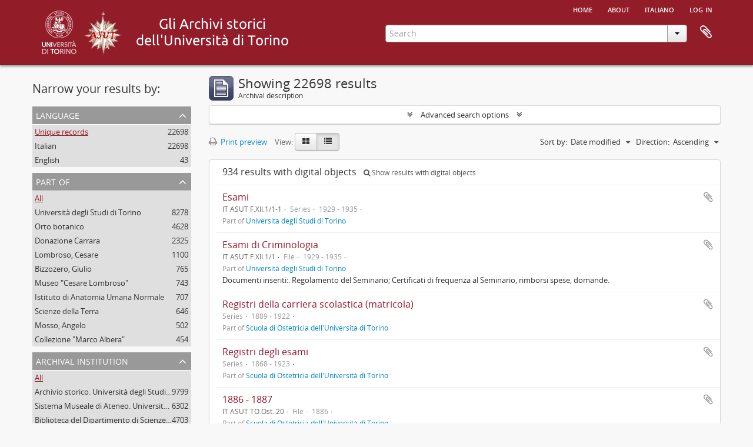

--- FILE ---
content_type: text/html; charset=utf-8
request_url: https://atom.unito.it/index.php/informationobject/browse?sort=lastUpdated&view=table&sf_culture=en&sortDir=asc&repos=&topLod=0
body_size: 10566
content:
<!DOCTYPE html>
<html lang="en" dir="ltr">
  <head>
            <meta http-equiv="Content-Type" content="text/html; charset=utf-8" />
<meta http-equiv="X-Ua-Compatible" content="IE=edge,chrome=1" />
    <meta name="title" content="Information object browse - ASUT" />
<meta name="description" content="Access to memory - Open information management toolkit" />
<meta name="viewport" content="initial-scale=1.0, user-scalable=no" />
    <title>Information object browse - ASUT</title>
    <link rel="shortcut icon" href="/favicon.ico"/>
    <link href="/vendor/jquery-ui/jquery-ui.min.css" media="screen" rel="stylesheet" type="text/css" />
<link media="all" href="/plugins/arAsutPlugin/css/min.css" rel="stylesheet" type="text/css" />
            <script src="/vendor/jquery.js" type="text/javascript"></script>
<script src="/plugins/sfDrupalPlugin/vendor/drupal/misc/drupal.js" type="text/javascript"></script>
<script src="/vendor/yui/yahoo-dom-event/yahoo-dom-event.js" type="text/javascript"></script>
<script src="/vendor/yui/element/element-min.js" type="text/javascript"></script>
<script src="/vendor/yui/button/button-min.js" type="text/javascript"></script>
<script src="/vendor/modernizr.js" type="text/javascript"></script>
<script src="/vendor/jquery-ui/jquery-ui.min.js" type="text/javascript"></script>
<script src="/vendor/jquery.expander.js" type="text/javascript"></script>
<script src="/vendor/jquery.masonry.js" type="text/javascript"></script>
<script src="/vendor/jquery.imagesloaded.js" type="text/javascript"></script>
<script src="/vendor/bootstrap/js/bootstrap.js" type="text/javascript"></script>
<script src="/vendor/URI.js" type="text/javascript"></script>
<script src="/vendor/meetselva/attrchange.js" type="text/javascript"></script>
<script src="/js/qubit.js" type="text/javascript"></script>
<script src="/js/treeView.js" type="text/javascript"></script>
<script src="/js/clipboard.js" type="text/javascript"></script>
<script src="/vendor/yui/connection/connection-min.js" type="text/javascript"></script>
<script src="/vendor/yui/datasource/datasource-min.js" type="text/javascript"></script>
<script src="/vendor/yui/autocomplete/autocomplete-min.js" type="text/javascript"></script>
<script src="/js/autocomplete.js" type="text/javascript"></script>
<script src="/js/dominion.js" type="text/javascript"></script>
  </head>
  <body class="yui-skin-sam informationobject browse">

    
    




<div class="header-bar">
  <div id="header">

    <div class="container">

      <div id="header-lvl1">
        <div class="row">
          <div class="span12">

            <ul id="header-nav" class="nav nav-pills">

              <li><a href="/index.php/" title="Home">Home</a></li>

                              <li><a href="/index.php/about" title="About">About</a></li>
              
                                                                              <li><a href="/index.php/informationobject/browse?sf_culture=it&amp;sort=lastUpdated&amp;view=table&amp;sortDir=asc&amp;repos=&amp;topLod=0" title="italiano">italiano</a></li>
                  
                              <li><a href="/index.php/user/login" title="Log in">Log in</a></li>
              
            </ul>

          </div>
        </div>
      </div>

      <div id="header-lvl2">
        <div class="row">

          <div id="logo-and-name" class="span6">

          <h1>
            <a rel="Università degli Studi di Torino" href="http://www.unito.it/" title=""><img alt="Logo dell'Università di Torino" src="/plugins/arAsutPlugin/images/logo_unito.png" /></a> 
            <a rel="Archivio storico dell'Università degli Studi di Torino" href="http://www.archiviostorico.unito.it" title=""><img alt="Logo dell'Archivio storico" src="/plugins/arAsutPlugin/images/logo_asut.png" /></a>                        <a rel="titolo" href="/index.php/" title=""><img alt="Gli archivi storici di Unito" src="/plugins/arAsutPlugin/images/titolo.png" /></a>          </h1>

          </div>

          <div id="header-search" class="span6">
            <div id="search-form-wrapper">

  <form action="/index.php/informationobject/browse" data-autocomplete="/index.php/search/autocomplete">

    <input type="hidden" name="topLod" value="0"/>

    <div class="input-append">

      <input type="text" name="query" value="" placeholder="Search"/>

      <div class="btn-group">
        <button class="btn dropdown-toggle" data-toggle="dropdown">
          <span class="caret"></span>
        </button>
                          <ul class="dropdown-menu pull-right">
                                                                  <li>
                  <a href="/index.php/informationobject/browse">
                                          <img width="42" height="42" alt="" src="/images/icons-large/icon-archival.png" />                                        Archival descriptions                  </a>
                </li>
                              <li>
                  <a href="/index.php/actor/browse">
                                          <img width="42" height="42" alt="" src="/images/icons-large/icon-people.png" />                                        Authority records                  </a>
                </li>
                              <li>
                  <a href="/index.php/repository/browse">
                                          <img width="42" height="42" alt="" src="/images/icons-large/icon-institutions.png" />                                        Archival institutions                  </a>
                </li>
                              <li>
                  <a href="/index.php/informationobject/browse?view=card&onlyMedia=1&topLod=0">
                                          <img width="42" height="42" alt="" src="/images/icons-large/icon-media.png" />                                        Digital objects                  </a>
                </li>
                                      <li class="divider"></li>
            <li class="advanced-search">
              <a href="/index.php/informationobject/browse?showAdvanced=1&topLod=0">
                <i class="icon-zoom-in"></i>
                Advanced search              </a>
            </li>
          </ul>
                </div>

    </div>

    <div id="search-realm" class="search-popover">

      
        <div>
          <label>
            <input name="repos" type="radio" value checked="checked" data-placeholder="Search">
            Global search          </label>
        </div>

        
        
      
      <div class="search-realm-advanced">
        <a href="/index.php/informationobject/browse?showAdvanced=1&topLod=0">
          Advanced search&nbsp;&raquo;
        </a>
      </div>

    </div>

  </form>

</div>

            <div id="clipboard-menu"
  data-toggle="tooltip"
  data-title="Clipboard"
  data-load-alert-message="There was an error loading the clipboard content."
  data-export-alert-message="The clipboard is empty for this entity type."
  data-export-check-url="/index.php/clipboard/exportCheck"
  data-delete-alert-message="Note: clipboard items unclipped in this page will be removed from the clipboard when the page is refreshed. You can re-select them now, or reload the page to remove them completely. Using the sort or print preview buttons will also cause a page reload - so anything currently deselected will be lost!">

  <button class="top-item" data-toggle="dropdown" data-target="#" aria-expanded="false">
    Clipboard  </button>

  <div class="top-dropdown-container">

    <div class="top-dropdown-arrow">
      <div class="arrow"></div>
    </div>

    <div class="top-dropdown-header">
      <h2>Clipboard</h2>
      <span id="count-block" data-information-object-label="Archival description" data-actor-object-label="Authority record" data-repository-object-label="Archival institution"></span>
    </div>

    <div class="top-dropdown-body">
      <ul>
        <li class="leaf" id="node_clearClipboard"><a href="/index.php/" title="Clear all selections">Clear all selections</a></li><li class="leaf" id="node_goToClipboard"><a href="/index.php/clipboard/view" title="Go to clipboard">Go to clipboard</a></li><li class="leaf" id="node_loadClipboard"><a href="/index.php/clipboard/load" title="/index.php/clipboard/load">/index.php/clipboard/load</a></li><li class="leaf" id="node_saveClipboard"><a href="/index.php/clipboard/save" title="/index.php/clipboard/save">/index.php/clipboard/save</a></li>      </ul>
    </div>

    <div class="top-dropdown-bottom"></div>

  </div>

</div>
          </div>

        </div>
      </div>

    </div>

  </div>
  
</div>

    
    <div id="wrapper" class="container" role="main">

              
      <div class="row">

        <div class="span3">

          <div id="sidebar">

            
    <section id="facets">

      <div class="visible-phone facets-header">
        <a class="x-btn btn-wide">
          <i class="fa fa-filter"></i>
          Filters        </a>
      </div>

      <div class="content">

        
        <h2>Narrow your results by:</h2>

        

<section class="facet ">
  <div class="facet-header">
    <h3><a href="#" aria-expanded="">Language</a></h3>
  </div>

  <div class="facet-body" id="#facet-languages">
    <ul>

      
      
              
        <li class="active">
          <a title="Unique records" href="/index.php/informationobject/browse?sort=lastUpdated&amp;view=table&amp;sf_culture=en&amp;sortDir=asc&amp;repos=&amp;topLod=0">Unique records<span>, 22698 results</span></a>          <span class="facet-count" aria-hidden="true">22698</span>
        </li>
              
        <li >
          <a title="Italian" href="/index.php/informationobject/browse?languages=it&amp;sort=lastUpdated&amp;view=table&amp;sf_culture=en&amp;sortDir=asc&amp;repos=&amp;topLod=0">Italian<span>, 22698 results</span></a>          <span class="facet-count" aria-hidden="true">22698</span>
        </li>
              
        <li >
          <a title="English" href="/index.php/informationobject/browse?languages=en&amp;sort=lastUpdated&amp;view=table&amp;sf_culture=en&amp;sortDir=asc&amp;repos=&amp;topLod=0">English<span>, 43 results</span></a>          <span class="facet-count" aria-hidden="true">43</span>
        </li>
      
    </ul>
  </div>
</section>

        

<section class="facet ">
  <div class="facet-header">
    <h3><a href="#" aria-expanded="">Part of</a></h3>
  </div>

  <div class="facet-body" id="#facet-collection">
    <ul>

      
              <li class="active">
          <a title="All" href="/index.php/informationobject/browse?sort=lastUpdated&amp;view=table&amp;sf_culture=en&amp;sortDir=asc&amp;repos=&amp;topLod=0">All</a>        </li>
      
              
        <li >
          <a title="Università degli Studi di Torino" href="/index.php/informationobject/browse?collection=48975&amp;sort=lastUpdated&amp;view=table&amp;sf_culture=en&amp;sortDir=asc&amp;repos=&amp;topLod=0">Università degli Studi di Torino<span>, 8278 results</span></a>          <span class="facet-count" aria-hidden="true">8278</span>
        </li>
              
        <li >
          <a title="Orto botanico" href="/index.php/informationobject/browse?collection=42499&amp;sort=lastUpdated&amp;view=table&amp;sf_culture=en&amp;sortDir=asc&amp;repos=&amp;topLod=0">Orto botanico<span>, 4628 results</span></a>          <span class="facet-count" aria-hidden="true">4628</span>
        </li>
              
        <li >
          <a title="Donazione Carrara" href="/index.php/informationobject/browse?collection=18526&amp;sort=lastUpdated&amp;view=table&amp;sf_culture=en&amp;sortDir=asc&amp;repos=&amp;topLod=0">Donazione Carrara<span>, 2325 results</span></a>          <span class="facet-count" aria-hidden="true">2325</span>
        </li>
              
        <li >
          <a title="Lombroso, Cesare" href="/index.php/informationobject/browse?collection=22179&amp;sort=lastUpdated&amp;view=table&amp;sf_culture=en&amp;sortDir=asc&amp;repos=&amp;topLod=0">Lombroso, Cesare<span>, 1100 results</span></a>          <span class="facet-count" aria-hidden="true">1100</span>
        </li>
              
        <li >
          <a title="Bizzozero, Giulio" href="/index.php/informationobject/browse?collection=100539&amp;sort=lastUpdated&amp;view=table&amp;sf_culture=en&amp;sortDir=asc&amp;repos=&amp;topLod=0">Bizzozero, Giulio<span>, 765 results</span></a>          <span class="facet-count" aria-hidden="true">765</span>
        </li>
              
        <li >
          <a title="Museo &quot;Cesare Lombroso&quot;" href="/index.php/informationobject/browse?collection=23372&amp;sort=lastUpdated&amp;view=table&amp;sf_culture=en&amp;sortDir=asc&amp;repos=&amp;topLod=0">Museo &quot;Cesare Lombroso&quot;<span>, 743 results</span></a>          <span class="facet-count" aria-hidden="true">743</span>
        </li>
              
        <li >
          <a title="Istituto di Anatomia Umana Normale" href="/index.php/informationobject/browse?collection=86893&amp;sort=lastUpdated&amp;view=table&amp;sf_culture=en&amp;sortDir=asc&amp;repos=&amp;topLod=0">Istituto di Anatomia Umana Normale<span>, 707 results</span></a>          <span class="facet-count" aria-hidden="true">707</span>
        </li>
              
        <li >
          <a title="Scienze della Terra" href="/index.php/informationobject/browse?collection=25783&amp;sort=lastUpdated&amp;view=table&amp;sf_culture=en&amp;sortDir=asc&amp;repos=&amp;topLod=0">Scienze della Terra<span>, 646 results</span></a>          <span class="facet-count" aria-hidden="true">646</span>
        </li>
              
        <li >
          <a title="Mosso, Angelo" href="/index.php/informationobject/browse?collection=31662&amp;sort=lastUpdated&amp;view=table&amp;sf_culture=en&amp;sortDir=asc&amp;repos=&amp;topLod=0">Mosso, Angelo<span>, 502 results</span></a>          <span class="facet-count" aria-hidden="true">502</span>
        </li>
              
        <li >
          <a title="Collezione &quot;Marco Albera&quot;" href="/index.php/informationobject/browse?collection=57759&amp;sort=lastUpdated&amp;view=table&amp;sf_culture=en&amp;sortDir=asc&amp;repos=&amp;topLod=0">Collezione &quot;Marco Albera&quot;<span>, 454 results</span></a>          <span class="facet-count" aria-hidden="true">454</span>
        </li>
      
    </ul>
  </div>
</section>

                  

<section class="facet open">
  <div class="facet-header">
    <h3><a href="#" aria-expanded="1">Archival institution</a></h3>
  </div>

  <div class="facet-body" id="#facet-repository">
    <ul>

      
              <li class="active">
          <a title="All" href="/index.php/informationobject/browse?sort=lastUpdated&amp;view=table&amp;sf_culture=en&amp;sortDir=asc&amp;topLod=0">All</a>        </li>
      
              
        <li >
          <a title="Archivio storico. Università degli Studi di Torino" href="/index.php/informationobject/browse?repos=318&amp;sort=lastUpdated&amp;view=table&amp;sf_culture=en&amp;sortDir=asc&amp;topLod=0">Archivio storico. Università degli Studi di Torino<span>, 9799 results</span></a>          <span class="facet-count" aria-hidden="true">9799</span>
        </li>
              
        <li >
          <a title="Sistema Museale di Ateneo. Università degli Studi di Torino" href="/index.php/informationobject/browse?repos=25280&amp;sort=lastUpdated&amp;view=table&amp;sf_culture=en&amp;sortDir=asc&amp;topLod=0">Sistema Museale di Ateneo. Università degli Studi di Torino<span>, 6302 results</span></a>          <span class="facet-count" aria-hidden="true">6302</span>
        </li>
              
        <li >
          <a title="Biblioteca del Dipartimento di Scienze della vita e Biologia dei  sistemi. Sede di Biologia vegetale. Università degli studi di  Torino" href="/index.php/informationobject/browse?repos=42411&amp;sort=lastUpdated&amp;view=table&amp;sf_culture=en&amp;sortDir=asc&amp;topLod=0">Biblioteca del Dipartimento di Scienze della vita e Biologia dei  sistemi. Sede di Biologia vegetale. Università degli studi di  Torino<span>, 4703 results</span></a>          <span class="facet-count" aria-hidden="true">4703</span>
        </li>
              
        <li >
          <a title="Accademia di Medicina di Torino" href="/index.php/informationobject/browse?repos=100415&amp;sort=lastUpdated&amp;view=table&amp;sf_culture=en&amp;sortDir=asc&amp;topLod=0">Accademia di Medicina di Torino<span>, 766 results</span></a>          <span class="facet-count" aria-hidden="true">766</span>
        </li>
              
        <li >
          <a title="Biblioteca &quot;Malaroda&quot; del Dipartimento di Scienze della Terra. Università degli Studi di Torino" href="/index.php/informationobject/browse?repos=25781&amp;sort=lastUpdated&amp;view=table&amp;sf_culture=en&amp;sortDir=asc&amp;topLod=0">Biblioteca &quot;Malaroda&quot; del Dipartimento di Scienze della Terra. Università degli Studi di Torino<span>, 647 results</span></a>          <span class="facet-count" aria-hidden="true">647</span>
        </li>
              
        <li >
          <a title="Biblioteca di Scienze Agrarie e Veterinarie. Università degli Studi di Torino" href="/index.php/informationobject/browse?repos=29731&amp;sort=lastUpdated&amp;view=table&amp;sf_culture=en&amp;sortDir=asc&amp;topLod=0">Biblioteca di Scienze Agrarie e Veterinarie. Università degli Studi di Torino<span>, 368 results</span></a>          <span class="facet-count" aria-hidden="true">368</span>
        </li>
              
        <li >
          <a title="Biblioteca Norberto Bobbio - Campus &quot;Luigi Einaudi&quot;, Università degli Studi di Torino" href="/index.php/informationobject/browse?repos=35995&amp;sort=lastUpdated&amp;view=table&amp;sf_culture=en&amp;sortDir=asc&amp;topLod=0">Biblioteca Norberto Bobbio - Campus &quot;Luigi Einaudi&quot;, Università degli Studi di Torino<span>, 86 results</span></a>          <span class="facet-count" aria-hidden="true">86</span>
        </li>
              
        <li >
          <a title="Biblioteca di Arte, Musica e Spettacolo. Università degli Studi di Torino" href="/index.php/informationobject/browse?repos=17770&amp;sort=lastUpdated&amp;view=table&amp;sf_culture=en&amp;sortDir=asc&amp;topLod=0">Biblioteca di Arte, Musica e Spettacolo. Università degli Studi di Torino<span>, 27 results</span></a>          <span class="facet-count" aria-hidden="true">27</span>
        </li>
      
    </ul>
  </div>
</section>
        
        

<section class="facet ">
  <div class="facet-header">
    <h3><a href="#" aria-expanded="">Creator</a></h3>
  </div>

  <div class="facet-body" id="#facet-names">
    <ul>

      
              <li class="active">
          <a title="All" href="/index.php/informationobject/browse?sort=lastUpdated&amp;view=table&amp;sf_culture=en&amp;sortDir=asc&amp;repos=&amp;topLod=0">All</a>        </li>
      
              
        <li >
          <a title="Ferrero" href="/index.php/informationobject/browse?creators=59956&amp;sort=lastUpdated&amp;view=table&amp;sf_culture=en&amp;sortDir=asc&amp;repos=&amp;topLod=0">Ferrero<span>, 6 results</span></a>          <span class="facet-count" aria-hidden="true">6</span>
        </li>
              
        <li >
          <a title="Università degli Studi di Torino" href="/index.php/informationobject/browse?creators=15220&amp;sort=lastUpdated&amp;view=table&amp;sf_culture=en&amp;sortDir=asc&amp;repos=&amp;topLod=0">Università degli Studi di Torino<span>, 4 results</span></a>          <span class="facet-count" aria-hidden="true">4</span>
        </li>
              
        <li >
          <a title="Lombroso, Cesare" href="/index.php/informationobject/browse?creators=17951&amp;sort=lastUpdated&amp;view=table&amp;sf_culture=en&amp;sortDir=asc&amp;repos=&amp;topLod=0">Lombroso, Cesare<span>, 4 results</span></a>          <span class="facet-count" aria-hidden="true">4</span>
        </li>
              
        <li >
          <a title="Bizzozero, Giulio" href="/index.php/informationobject/browse?creators=35575&amp;sort=lastUpdated&amp;view=table&amp;sf_culture=en&amp;sortDir=asc&amp;repos=&amp;topLod=0">Bizzozero, Giulio<span>, 4 results</span></a>          <span class="facet-count" aria-hidden="true">4</span>
        </li>
              
        <li >
          <a title="Consorzio Universitario Piemontese" href="/index.php/informationobject/browse?creators=14924&amp;sort=lastUpdated&amp;view=table&amp;sf_culture=en&amp;sortDir=asc&amp;repos=&amp;topLod=0">Consorzio Universitario Piemontese<span>, 2 results</span></a>          <span class="facet-count" aria-hidden="true">2</span>
        </li>
              
        <li >
          <a title="Lombroso, Gina" href="/index.php/informationobject/browse?creators=18334&amp;sort=lastUpdated&amp;view=table&amp;sf_culture=en&amp;sortDir=asc&amp;repos=&amp;topLod=0">Lombroso, Gina<span>, 2 results</span></a>          <span class="facet-count" aria-hidden="true">2</span>
        </li>
              
        <li >
          <a title="Carrara, Mario" href="/index.php/informationobject/browse?creators=18525&amp;sort=lastUpdated&amp;view=table&amp;sf_culture=en&amp;sortDir=asc&amp;repos=&amp;topLod=0">Carrara, Mario<span>, 2 results</span></a>          <span class="facet-count" aria-hidden="true">2</span>
        </li>
              
        <li >
          <a title="Istituto di Anatomia Umana Normale" href="/index.php/informationobject/browse?creators=25281&amp;sort=lastUpdated&amp;view=table&amp;sf_culture=en&amp;sortDir=asc&amp;repos=&amp;topLod=0">Istituto di Anatomia Umana Normale<span>, 2 results</span></a>          <span class="facet-count" aria-hidden="true">2</span>
        </li>
              
        <li >
          <a title="De Castro, Diego" href="/index.php/informationobject/browse?creators=45741&amp;sort=lastUpdated&amp;view=table&amp;sf_culture=en&amp;sortDir=asc&amp;repos=&amp;topLod=0">De Castro, Diego<span>, 2 results</span></a>          <span class="facet-count" aria-hidden="true">2</span>
        </li>
              
        <li >
          <a title="Solari, Gioele" href="/index.php/informationobject/browse?creators=78030&amp;sort=lastUpdated&amp;view=table&amp;sf_culture=en&amp;sortDir=asc&amp;repos=&amp;topLod=0">Solari, Gioele<span>, 2 results</span></a>          <span class="facet-count" aria-hidden="true">2</span>
        </li>
      
    </ul>
  </div>
</section>

        

<section class="facet ">
  <div class="facet-header">
    <h3><a href="#" aria-expanded="">Name</a></h3>
  </div>

  <div class="facet-body" id="#facet-names">
    <ul>

      
              <li class="active">
          <a title="All" href="/index.php/informationobject/browse?sort=lastUpdated&amp;view=table&amp;sf_culture=en&amp;sortDir=asc&amp;repos=&amp;topLod=0">All</a>        </li>
      
              
        <li >
          <a title="Godina, Giovanni" href="/index.php/informationobject/browse?names=25523&amp;sort=lastUpdated&amp;view=table&amp;sf_culture=en&amp;sortDir=asc&amp;repos=&amp;topLod=0">Godina, Giovanni<span>, 85 results</span></a>          <span class="facet-count" aria-hidden="true">85</span>
        </li>
              
        <li >
          <a title="De Notaris, Giuseppe" href="/index.php/informationobject/browse?names=63636&amp;sort=lastUpdated&amp;view=table&amp;sf_culture=en&amp;sortDir=asc&amp;repos=&amp;topLod=0">De Notaris, Giuseppe<span>, 84 results</span></a>          <span class="facet-count" aria-hidden="true">84</span>
        </li>
              
        <li >
          <a title="Sismonda, Angelo" href="/index.php/informationobject/browse?names=34128&amp;sort=lastUpdated&amp;view=table&amp;sf_culture=en&amp;sortDir=asc&amp;repos=&amp;topLod=0">Sismonda, Angelo<span>, 77 results</span></a>          <span class="facet-count" aria-hidden="true">77</span>
        </li>
              
        <li >
          <a title="Colla, Luigi" href="/index.php/informationobject/browse?names=62614&amp;sort=lastUpdated&amp;view=table&amp;sf_culture=en&amp;sortDir=asc&amp;repos=&amp;topLod=0">Colla, Luigi<span>, 73 results</span></a>          <span class="facet-count" aria-hidden="true">73</span>
        </li>
              
        <li >
          <a title="Lisa, Domenico" href="/index.php/informationobject/browse?names=64610&amp;sort=lastUpdated&amp;view=table&amp;sf_culture=en&amp;sortDir=asc&amp;repos=&amp;topLod=0">Lisa, Domenico<span>, 65 results</span></a>          <span class="facet-count" aria-hidden="true">65</span>
        </li>
              
        <li >
          <a title="Lessona, Michele" href="/index.php/informationobject/browse?names=35897&amp;sort=lastUpdated&amp;view=table&amp;sf_culture=en&amp;sortDir=asc&amp;repos=&amp;topLod=0">Lessona, Michele<span>, 64 results</span></a>          <span class="facet-count" aria-hidden="true">64</span>
        </li>
              
        <li >
          <a title="Olivo, Oliviero Mario" href="/index.php/informationobject/browse?names=25532&amp;sort=lastUpdated&amp;view=table&amp;sf_culture=en&amp;sortDir=asc&amp;repos=&amp;topLod=0">Olivo, Oliviero Mario<span>, 62 results</span></a>          <span class="facet-count" aria-hidden="true">62</span>
        </li>
              
        <li >
          <a title="Lombroso, Cesare" href="/index.php/informationobject/browse?names=17951&amp;sort=lastUpdated&amp;view=table&amp;sf_culture=en&amp;sortDir=asc&amp;repos=&amp;topLod=0">Lombroso, Cesare<span>, 53 results</span></a>          <span class="facet-count" aria-hidden="true">53</span>
        </li>
              
        <li >
          <a title="Candolle (De), Alphonse Pyrame" href="/index.php/informationobject/browse?names=62524&amp;sort=lastUpdated&amp;view=table&amp;sf_culture=en&amp;sortDir=asc&amp;repos=&amp;topLod=0">Candolle (De), Alphonse Pyrame<span>, 53 results</span></a>          <span class="facet-count" aria-hidden="true">53</span>
        </li>
              
        <li >
          <a title="Filogamo, Guido" href="/index.php/informationobject/browse?names=25560&amp;sort=lastUpdated&amp;view=table&amp;sf_culture=en&amp;sortDir=asc&amp;repos=&amp;topLod=0">Filogamo, Guido<span>, 49 results</span></a>          <span class="facet-count" aria-hidden="true">49</span>
        </li>
      
    </ul>
  </div>
</section>

          
          
          
        

<section class="facet ">
  <div class="facet-header">
    <h3><a href="#" aria-expanded="">Level of description</a></h3>
  </div>

  <div class="facet-body" id="#facet-levelOfDescription">
    <ul>

      
              <li class="active">
          <a title="All" href="/index.php/informationobject/browse?sort=lastUpdated&amp;view=table&amp;sf_culture=en&amp;sortDir=asc&amp;repos=&amp;topLod=0">All</a>        </li>
      
              
        <li >
          <a title="File" href="/index.php/informationobject/browse?levels=199&amp;sort=lastUpdated&amp;view=table&amp;sf_culture=en&amp;sortDir=asc&amp;repos=&amp;topLod=0">File<span>, 12920 results</span></a>          <span class="facet-count" aria-hidden="true">12920</span>
        </li>
              
        <li >
          <a title="Item" href="/index.php/informationobject/browse?levels=200&amp;sort=lastUpdated&amp;view=table&amp;sf_culture=en&amp;sortDir=asc&amp;repos=&amp;topLod=0">Item<span>, 7208 results</span></a>          <span class="facet-count" aria-hidden="true">7208</span>
        </li>
              
        <li >
          <a title="Sotto-sottoserie" href="/index.php/informationobject/browse?levels=15237&amp;sort=lastUpdated&amp;view=table&amp;sf_culture=en&amp;sortDir=asc&amp;repos=&amp;topLod=0">Sotto-sottoserie<span>, 870 results</span></a>          <span class="facet-count" aria-hidden="true">870</span>
        </li>
              
        <li >
          <a title="Subseries" href="/index.php/informationobject/browse?levels=198&amp;sort=lastUpdated&amp;view=table&amp;sf_culture=en&amp;sortDir=asc&amp;repos=&amp;topLod=0">Subseries<span>, 569 results</span></a>          <span class="facet-count" aria-hidden="true">569</span>
        </li>
              
        <li >
          <a title="Series" href="/index.php/informationobject/browse?levels=96727&amp;sort=lastUpdated&amp;view=table&amp;sf_culture=en&amp;sortDir=asc&amp;repos=&amp;topLod=0">Series<span>, 462 results</span></a>          <span class="facet-count" aria-hidden="true">462</span>
        </li>
              
        <li >
          <a title="Part" href="/index.php/informationobject/browse?levels=258&amp;sort=lastUpdated&amp;view=table&amp;sf_culture=en&amp;sortDir=asc&amp;repos=&amp;topLod=0">Part<span>, 427 results</span></a>          <span class="facet-count" aria-hidden="true">427</span>
        </li>
              
        <li >
          <a title="Subfonds" href="/index.php/informationobject/browse?levels=96725&amp;sort=lastUpdated&amp;view=table&amp;sf_culture=en&amp;sortDir=asc&amp;repos=&amp;topLod=0">Subfonds<span>, 80 results</span></a>          <span class="facet-count" aria-hidden="true">80</span>
        </li>
              
        <li >
          <a title="Fonds" href="/index.php/informationobject/browse?levels=96724&amp;sort=lastUpdated&amp;view=table&amp;sf_culture=en&amp;sortDir=asc&amp;repos=&amp;topLod=0">Fonds<span>, 71 results</span></a>          <span class="facet-count" aria-hidden="true">71</span>
        </li>
              
        <li >
          <a title="Sottofascicolo" href="/index.php/informationobject/browse?levels=80836&amp;sort=lastUpdated&amp;view=table&amp;sf_culture=en&amp;sortDir=asc&amp;repos=&amp;topLod=0">Sottofascicolo<span>, 60 results</span></a>          <span class="facet-count" aria-hidden="true">60</span>
        </li>
              
        <li >
          <a title="Collection" href="/index.php/informationobject/browse?levels=96726&amp;sort=lastUpdated&amp;view=table&amp;sf_culture=en&amp;sortDir=asc&amp;repos=&amp;topLod=0">Collection<span>, 9 results</span></a>          <span class="facet-count" aria-hidden="true">9</span>
        </li>
      
    </ul>
  </div>
</section>

        

<section class="facet ">
  <div class="facet-header">
    <h3><a href="#" aria-expanded="">Media type</a></h3>
  </div>

  <div class="facet-body" id="#facet-mediaTypes">
    <ul>

      
              <li class="active">
          <a title="All" href="/index.php/informationobject/browse?sort=lastUpdated&amp;view=table&amp;sf_culture=en&amp;sortDir=asc&amp;repos=&amp;topLod=0">All</a>        </li>
      
              
        <li >
          <a title="Image" href="/index.php/informationobject/browse?mediatypes=136&amp;sort=lastUpdated&amp;view=table&amp;sf_culture=en&amp;sortDir=asc&amp;repos=&amp;topLod=0">Image<span>, 633 results</span></a>          <span class="facet-count" aria-hidden="true">633</span>
        </li>
              
        <li >
          <a title="Text" href="/index.php/informationobject/browse?mediatypes=137&amp;sort=lastUpdated&amp;view=table&amp;sf_culture=en&amp;sortDir=asc&amp;repos=&amp;topLod=0">Text<span>, 301 results</span></a>          <span class="facet-count" aria-hidden="true">301</span>
        </li>
      
    </ul>
  </div>
</section>

      </div>

    </section>

  
          </div>

        </div>

        <div class="span9">

          <div id="main-column">

              
  <div class="multiline-header">
    <img alt="" src="/images/icons-large/icon-archival.png" />    <h1 aria-describedby="results-label">
              Showing 22698 results          </h1>
    <span class="sub" id="results-label">Archival description</span>
  </div>

            
  <section class="header-options">

    
                                  
  </section>


            
  <section class="advanced-search-section" role="search"
  aria-label="Advanced Archival description">

  <a
    href="#"
    class="advanced-search-toggle "
    aria-expanded="false"
    data-cy="advanced-search-toggle"
  >
    Advanced search options  </a>

  <div class="advanced-search animateNicely"
    style="display: none;">

    <form name="advanced-search-form" method="get" action="/index.php/informationobject/browse">
              <input type="hidden" name="sort"
          value="lastUpdated"/>
              <input type="hidden" name="view"
          value="table"/>
      
      <p>Find results with:</p>

      <div class="criteria">

        
          
        
        
        <div class="criterion">

          <select class="boolean" name="so0">
            <option value="and">and</option>
            <option value="or">or</option>
            <option value="not">not</option>
          </select>

          <input class="query" aria-label="Search"
            type="text" placeholder="Search"
            name="sq0"/>

          <span>in</span>

          <select class="field" name="sf0">
                          <option value="">
                Any field              </option>
                          <option value="title">
                Title              </option>
                          <option value="archivalHistory">
                Archival history              </option>
                          <option value="scopeAndContent">
                Scope and content              </option>
                          <option value="extentAndMedium">
                Extent and medium              </option>
                          <option value="subject">
                Subject access points              </option>
                          <option value="name">
                Name access points              </option>
                          <option value="place">
                Place access points              </option>
                          <option value="genre">
                Genre access points              </option>
                          <option value="identifier">
                Identifier              </option>
                          <option value="referenceCode">
                Reference code              </option>
                          <option value="digitalObjectTranscript">
                Digital object text              </option>
                          <option value="creator">
                Creator              </option>
                          <option value="findingAidTranscript">
                Finding aid text              </option>
                          <option value="allExceptFindingAidTranscript">
                Any field except finding aid text              </option>
                      </select>

          <a href="#" class="delete-criterion"
            aria-label="Delete criterion">
            <i aria-hidden="true" class="fa fa-times"></i>
          </a>

        </div>

        <div class="add-new-criteria">
          <div class="btn-group">
            <a class="btn dropdown-toggle" data-toggle="dropdown" href="#">
              Add new criteria<span class="caret"></span>
            </a>
            <ul class="dropdown-menu">
              <li><a href="#" id="add-criterion-and">And</a></li>
              <li><a href="#" id="add-criterion-or">Or</a></li>
              <li><a href="#" id="add-criterion-not">Not</a></li>
            </ul>
          </div>
        </div>

      </div>

      <p>Limit results to:</p>

      <div class="criteria">

                  <div class="filter-row">
            <div class="filter">
              <div class="form-item form-item-repos">
  <label for="repos">Repository</label>
  <select name="repos" id="repos">
<option value="" selected="selected"></option>
<option value="105178"></option>
<option value="100415">Accademia di Medicina di Torino</option>
<option value="318">Archivio storico. Università degli Studi di Torino</option>
<option value="25781">Biblioteca &quot;Malaroda&quot; del Dipartimento di Scienze della Terra. Università degli Studi di Torino</option>
<option value="42411">Biblioteca del Dipartimento di Scienze della vita e Biologia dei  sistemi. Sede di Biologia vegetale. Università degli studi di  Torino</option>
<option value="17770">Biblioteca di Arte, Musica e Spettacolo. Università degli Studi di Torino</option>
<option value="29731">Biblioteca di Scienze Agrarie e Veterinarie. Università degli Studi di Torino</option>
<option value="35995">Biblioteca Norberto Bobbio - Campus &quot;Luigi Einaudi&quot;, Università degli Studi di Torino</option>
<option value="25280">Sistema Museale di Ateneo. Università degli Studi di Torino</option>
</select>
  
</div>
            </div>
          </div>
        
        <div class="filter-row">
          <div class="filter">
            <label for="collection">Top-level description</label>            <select name="collection" class="form-autocomplete" id="collection">

</select>            <input class="list" type="hidden" value="/index.php/informationobject/autocomplete?parent=1&filterDrafts=1"/>
          </div>
        </div>

      </div>

      <p>Filter results by:</p>

      <div class="criteria">

        <div class="filter-row triple">

          <div class="filter-left">
            <div class="form-item form-item-levels">
  <label for="levels">Level of description</label>
  <select name="levels" id="levels">
<option value="" selected="selected"></option>
<option value="25786">Classe</option>
<option value="96726">Collection</option>
<option value="199">File</option>
<option value="96724">Fonds</option>
<option value="200">Item</option>
<option value="258">Part</option>
<option value="96727">Series</option>
<option value="15237">Sotto-sottoserie</option>
<option value="80836">Sottofascicolo</option>
<option value="96725">Subfonds</option>
<option value="198">Subseries</option>
<option value="33863">Superfondo</option>
</select>
  
</div>
          </div>

          <div class="filter-center">
            <div class="form-item form-item-onlyMedia">
  <label for="onlyMedia">Digital object available</label>
  <select name="onlyMedia" id="onlyMedia">
<option value="" selected="selected"></option>
<option value="1">Yes</option>
<option value="0">No</option>
</select>
  
</div>
          </div>

                      <div class="filter-right">
              <div class="form-item form-item-findingAidStatus">
  <label for="findingAidStatus">Finding aid</label>
  <select name="findingAidStatus" id="findingAidStatus">
<option value="" selected="selected"></option>
<option value="yes">Yes</option>
<option value="no">No</option>
<option value="generated">Generated</option>
<option value="uploaded">Uploaded</option>
</select>
  
</div>
            </div>
          
        </div>

                  <div class="filter-row">

                          <div class="filter-left">
                <div class="form-item form-item-copyrightStatus">
  <label for="copyrightStatus">Copyright status</label>
  <select name="copyrightStatus" id="copyrightStatus">
<option value="" selected="selected"></option>
<option value="310">Public domain</option>
<option value="309">Under copyright</option>
<option value="311">Unknown</option>
</select>
  
</div>
              </div>
            
                          <div class="filter-right">
                <div class="form-item form-item-materialType">
  <label for="materialType">General material designation</label>
  <select name="materialType" id="materialType">
<option value="" selected="selected"></option>
<option value="234">Architectural drawing</option>
<option value="235">Cartographic material</option>
<option value="236">Graphic material</option>
<option value="237">Moving images</option>
<option value="238">Multiple media</option>
<option value="239">Object</option>
<option value="240">Philatelic record</option>
<option value="241">Sound recording</option>
<option value="242">Technical drawing</option>
<option value="243">Textual record</option>
</select>
  
</div>
              </div>
            
          </div>
        
        <div class="filter-row">

          <div class="lod-filter">
            <label>
              <input type="radio" name="topLod" value="1">
              Top-level descriptions            </label>
            <label>
              <input type="radio" name="topLod" value="0" checked>
              All descriptions            </label>
          </div>

        </div>

      </div>

      <p>Filter by date range:</p>

      <div class="criteria">

        <div class="filter-row">

          <div class="start-date">
            <div class="form-item form-item-startDate">
  <label for="startDate">Start</label>
  <input placeholder="YYYY-MM-DD" type="text" name="startDate" id="startDate" />
  
</div>
          </div>

          <div class="end-date">
            <div class="form-item form-item-endDate">
  <label for="endDate">End</label>
  <input placeholder="YYYY-MM-DD" type="text" name="endDate" id="endDate" />
  
</div>
          </div>

          <div class="date-type">
            <label>
              <input type="radio" name="rangeType" value="inclusive" checked>
              Overlapping            </label>
            <label>
              <input type="radio" name="rangeType" value="exact">
              Exact            </label>
          </div>

          <a href="#" class="date-range-help-icon" aria-expanded="false"
            aria-label="Help">
            <i aria-hidden="true" class="fa fa-question-circle"></i>
          </a>

        </div>

        <div class="alert alert-info date-range-help animateNicely">
          Use these options to specify how the date range returns results. "Exact" means
that the start and end dates of descriptions returned must fall entirely within
the date range entered. "Overlapping" means that any description whose start or
end dates touch or overlap the target date range will be returned.        </div>

      </div>

      <section class="actions">
        <input type="submit" class="c-btn c-btn-submit"
          value="Search"/>
        <input type="button" class="reset c-btn c-btn-delete"
          value="Reset"/>
      </section>

    </form>

  </div>

</section>

  
    <section class="browse-options">
      <a  href="/index.php/informationobject/browse?sort=lastUpdated&view=table&sf_culture=en&sortDir=asc&repos=&topLod=0&media=print">
  <i class="fa fa-print"></i>
  Print preview</a>

      
      
      <span>
        <span class="view-header-label">View:</span>

<div class="btn-group">
  <a class="btn fa fa-th-large " aria-label="Card view" href="/index.php/informationobject/browse?view=card&amp;sort=lastUpdated&amp;sf_culture=en&amp;sortDir=asc&amp;repos=&amp;topLod=0" title=" "> </a>
  <a class="btn fa fa-list active" aria-label="Table view" href="/index.php/informationobject/browse?view=table&amp;sort=lastUpdated&amp;sf_culture=en&amp;sortDir=asc&amp;repos=&amp;topLod=0" title=" "> </a></div>
      </span>

      <div class="pickers">
        <div id="sort-header">
  <div class="sort-options">

    <label>Sort by:</label>

    <div class="dropdown">

      <div class="dropdown-selected">
                                  <span>Date modified</span>
                  
      </div>

      <ul class="dropdown-options">

        <span class="pointer"></span>

                  <li>
                        <a href="/index.php/informationobject/browse?sort=alphabetic&view=table&sf_culture=en&sortDir=asc&repos=&topLod=0" data-order="alphabetic">
              <span>Title</span>
            </a>
          </li>
                  <li>
                        <a href="/index.php/informationobject/browse?sort=relevance&view=table&sf_culture=en&sortDir=asc&repos=&topLod=0" data-order="relevance">
              <span>Relevance</span>
            </a>
          </li>
                  <li>
                        <a href="/index.php/informationobject/browse?sort=identifier&view=table&sf_culture=en&sortDir=asc&repos=&topLod=0" data-order="identifier">
              <span>Identifier</span>
            </a>
          </li>
                  <li>
                        <a href="/index.php/informationobject/browse?sort=referenceCode&view=table&sf_culture=en&sortDir=asc&repos=&topLod=0" data-order="referenceCode">
              <span>Reference code</span>
            </a>
          </li>
                  <li>
                        <a href="/index.php/informationobject/browse?sort=startDate&view=table&sf_culture=en&sortDir=asc&repos=&topLod=0" data-order="startDate">
              <span>Start date</span>
            </a>
          </li>
                  <li>
                        <a href="/index.php/informationobject/browse?sort=endDate&view=table&sf_culture=en&sortDir=asc&repos=&topLod=0" data-order="endDate">
              <span>End date</span>
            </a>
          </li>
              </ul>
    </div>
  </div>
</div>

<div id="sort-header">
  <div class="sort-options">

    <label>Direction:</label>

    <div class="dropdown">

      <div class="dropdown-selected">
                                  <span>Ascending</span>
                  
      </div>

      <ul class="dropdown-options">

        <span class="pointer"></span>

                  <li>
                        <a href="/index.php/informationobject/browse?sortDir=desc&sort=lastUpdated&view=table&sf_culture=en&repos=&topLod=0" data-order="desc">
              <span>Descending</span>
            </a>
          </li>
              </ul>
    </div>
  </div>
</div>
      </div>
    </section>

    <div id="content" class="browse-content">
              <div class="search-result media-summary">
          <p>
            934 results with digital objects                                    <a href="/index.php/informationobject/browse?sort=lastUpdated&view=table&sf_culture=en&sortDir=asc&repos=&topLod=0&onlyMedia=1">
              <i class="fa fa-search"></i>
              Show results with digital objects            </a>
          </p>
        </div>
      
                    
  <article class="search-result">

  
  <div class="search-result-description">

    <p class="title"><a href="/index.php/esami" title="Esami">Esami</a></p>

    <button class="clipboard"
  data-clipboard-slug="esami"
  data-clipboard-type="informationObject"
  data-toggle="tooltip"  data-title="Add to clipboard"
  data-alt-title="Remove from clipboard">
  Add to clipboard</button>

    <ul class="result-details">

              <li class="reference-code">IT ASUT F.XII.1/1-1</li>
      
              <li class="level-description">Series</li>
      
                                <li class="dates">1929 - 1935</li>
              
                    <p>Part of <a href="/index.php/universita-degli-studi-di-torino-1985" title="Università degli Studi di Torino">Università degli Studi di Torino</a></p>
          </ul>

          <div class="scope-and-content"></div>
    
    
  </div>

</article>
      
  <article class="search-result">

  
  <div class="search-result-description">

    <p class="title"><a href="/index.php/esami-di-criminologia" title="Esami di Criminologia">Esami di Criminologia</a></p>

    <button class="clipboard"
  data-clipboard-slug="esami-di-criminologia"
  data-clipboard-type="informationObject"
  data-toggle="tooltip"  data-title="Add to clipboard"
  data-alt-title="Remove from clipboard">
  Add to clipboard</button>

    <ul class="result-details">

              <li class="reference-code">IT ASUT F.XII.1/1</li>
      
              <li class="level-description">File</li>
      
                                <li class="dates">1929 - 1935</li>
              
                    <p>Part of <a href="/index.php/universita-degli-studi-di-torino-1985" title="Università degli Studi di Torino">Università degli Studi di Torino</a></p>
          </ul>

          <div class="scope-and-content"><p>Documenti inseriti:. Regolamento del Seminario; Certificati di frequenza al Seminario, rimborsi spese, domande.</p></div>
    
    
  </div>

</article>
      
  <article class="search-result">

  
  <div class="search-result-description">

    <p class="title"><a href="/index.php/registri-della-carriera-scolastica-matricola-2" title="Registri della carriera scolastica (matricola)">Registri della carriera scolastica (matricola)</a></p>

    <button class="clipboard"
  data-clipboard-slug="registri-della-carriera-scolastica-matricola-2"
  data-clipboard-type="informationObject"
  data-toggle="tooltip"  data-title="Add to clipboard"
  data-alt-title="Remove from clipboard">
  Add to clipboard</button>

    <ul class="result-details">

      
              <li class="level-description">Series</li>
      
                                <li class="dates">1889 - 1922</li>
              
                    <p>Part of <a href="/index.php/scuola-di-ostetricia-delluniversita-di-torino" title="Scuola di Ostetricia dell'Università di Torino">Scuola di Ostetricia dell'Università di Torino</a></p>
          </ul>

          <div class="scope-and-content"></div>
    
    
  </div>

</article>
      
  <article class="search-result">

  
  <div class="search-result-description">

    <p class="title"><a href="/index.php/registri-degli-esami" title="Registri degli esami">Registri degli esami</a></p>

    <button class="clipboard"
  data-clipboard-slug="registri-degli-esami"
  data-clipboard-type="informationObject"
  data-toggle="tooltip"  data-title="Add to clipboard"
  data-alt-title="Remove from clipboard">
  Add to clipboard</button>

    <ul class="result-details">

      
              <li class="level-description">Series</li>
      
                                <li class="dates">1868 - 1923</li>
              
                    <p>Part of <a href="/index.php/scuola-di-ostetricia-delluniversita-di-torino" title="Scuola di Ostetricia dell'Università di Torino">Scuola di Ostetricia dell'Università di Torino</a></p>
          </ul>

          <div class="scope-and-content"></div>
    
    
  </div>

</article>
      
  <article class="search-result">

  
  <div class="search-result-description">

    <p class="title"><a href="/index.php/1886-1887" title="1886 - 1887">1886 - 1887</a></p>

    <button class="clipboard"
  data-clipboard-slug="1886-1887"
  data-clipboard-type="informationObject"
  data-toggle="tooltip"  data-title="Add to clipboard"
  data-alt-title="Remove from clipboard">
  Add to clipboard</button>

    <ul class="result-details">

              <li class="reference-code">IT ASUT TO.Ost. 20</li>
      
              <li class="level-description">File</li>
      
                                <li class="dates">1886</li>
              
                    <p>Part of <a href="/index.php/scuola-di-ostetricia-delluniversita-di-torino" title="Scuola di Ostetricia dell'Università di Torino">Scuola di Ostetricia dell'Università di Torino</a></p>
          </ul>

          <div class="scope-and-content"><p>Documenti relativi a: Cametti Giuseppina in Cardellino, Carcano Albina, Castagno Carolina, Donzelli Elisa ved. Grigollo, Giannini Maria, Giannini Pacifica, Gonella Maria ved. Borelli, Gribaud Maria, Grosso Luigia, Ledermann Lucia Carolina, Leonardi Elisa, Luserna Margherita in Viarengo, Marazza Teresa, Mattalia Lucia, Matté Marianna Angela in Capello, Merletti Anna, Operti Caterina, Pont Camilla, Prunello Teresa, Ramella Virginia, Riolfo Severina, Roccatis Maria in Strada, Rolando Barbara, Rolfi Maria, Scaglione Carolina, Simian Emilia, Taschero Adelaide, Valle Olimpia, Valle Teresa in Zerega, Valletti Maddalena, Vittaz Marta in Gianotti, Zaccone Domenica Maria. NB. Di Giannini Maria e di Giannini Pacifica sono presenti solo le ricevute di pagamento tasse universitarie.</p></div>
    
    
  </div>

</article>
      
  <article class="search-result">

  
  <div class="search-result-description">

    <p class="title"><a href="/index.php/1889-1890" title="1889 - 1890">1889 - 1890</a></p>

    <button class="clipboard"
  data-clipboard-slug="1889-1890"
  data-clipboard-type="informationObject"
  data-toggle="tooltip"  data-title="Add to clipboard"
  data-alt-title="Remove from clipboard">
  Add to clipboard</button>

    <ul class="result-details">

              <li class="reference-code">IT ASUT TO.Ost. 21</li>
      
              <li class="level-description">File</li>
      
                                <li class="dates">1889</li>
              
                    <p>Part of <a href="/index.php/scuola-di-ostetricia-delluniversita-di-torino" title="Scuola di Ostetricia dell'Università di Torino">Scuola di Ostetricia dell'Università di Torino</a></p>
          </ul>

          <div class="scope-and-content"><p>Documenti relativi a: Bione Delfina Carolina Maria, Boetto Eleonora, Coda Felicita ved. Biasetti, Dezani Agostina.</p></div>
    
    
  </div>

</article>
      
  <article class="search-result">

  
  <div class="search-result-description">

    <p class="title"><a href="/index.php/1890-1891" title="1890 - 1891">1890 - 1891</a></p>

    <button class="clipboard"
  data-clipboard-slug="1890-1891"
  data-clipboard-type="informationObject"
  data-toggle="tooltip"  data-title="Add to clipboard"
  data-alt-title="Remove from clipboard">
  Add to clipboard</button>

    <ul class="result-details">

              <li class="reference-code">IT ASUT TO.Ost. 22</li>
      
              <li class="level-description">File</li>
      
                                <li class="dates">1890</li>
              
                    <p>Part of <a href="/index.php/scuola-di-ostetricia-delluniversita-di-torino" title="Scuola di Ostetricia dell'Università di Torino">Scuola di Ostetricia dell'Università di Torino</a></p>
          </ul>

          <div class="scope-and-content"><p>Documenti relativi a: Brunassi Annetta, Brusco Giovanna in Donnini, Clavario Angela (Angiolina) Maria Maddalena in Garassino, Costa Clementina, Fogazzi Antonietta, Jandet Maria in Martini, Miglietti Luisa (Luigia), Mosca Giovanna in Ferraris, Pellegrina Agnese Cristina, Pittaluga Santina Rosa (Rosina), Santi Emma in Giaccardo, Varetto Antonietta, Varetto Antonietta, Vaudano Maria in Tremeschin.</p></div>
    
    
  </div>

</article>
      
  <article class="search-result">

  
  <div class="search-result-description">

    <p class="title"><a href="/index.php/1891-1892" title="1891 - 1892">1891 - 1892</a></p>

    <button class="clipboard"
  data-clipboard-slug="1891-1892"
  data-clipboard-type="informationObject"
  data-toggle="tooltip"  data-title="Add to clipboard"
  data-alt-title="Remove from clipboard">
  Add to clipboard</button>

    <ul class="result-details">

              <li class="reference-code">IT ASUT TO.Ost. 23</li>
      
              <li class="level-description">File</li>
      
                                <li class="dates">1891</li>
              
                    <p>Part of <a href="/index.php/scuola-di-ostetricia-delluniversita-di-torino" title="Scuola di Ostetricia dell'Università di Torino">Scuola di Ostetricia dell'Università di Torino</a></p>
          </ul>

          <div class="scope-and-content"><p>Documenti relativi a: Conti Francesca Rosa, Molinari Francesca, Neirotti Angela, Peracchio Rosa, Porta Rosa, Rey Maria, Testera Assunta.</p></div>
    
    
  </div>

</article>
      
  <article class="search-result">

  
  <div class="search-result-description">

    <p class="title"><a href="/index.php/1892-1893" title="1892 - 1893">1892 - 1893</a></p>

    <button class="clipboard"
  data-clipboard-slug="1892-1893"
  data-clipboard-type="informationObject"
  data-toggle="tooltip"  data-title="Add to clipboard"
  data-alt-title="Remove from clipboard">
  Add to clipboard</button>

    <ul class="result-details">

              <li class="reference-code">IT ASUT TO.Ost. 24</li>
      
              <li class="level-description">File</li>
      
                                <li class="dates">1892</li>
              
                    <p>Part of <a href="/index.php/scuola-di-ostetricia-delluniversita-di-torino" title="Scuola di Ostetricia dell'Università di Torino">Scuola di Ostetricia dell'Università di Torino</a></p>
          </ul>

          <div class="scope-and-content"><p>Documenti relativi a: Accasto Genesia Luigia, Ferrero Angela, Gatti Anna, Gioara Giovanna in Rinaud, Pia Margherita in Bottero, Reineri Enrichetta Teresa, Roversaz Anna Giuseppina, Sereno Angela, Zeppegno Domenica in Mariano.</p></div>
    
    
  </div>

</article>
      
  <article class="search-result">

  
  <div class="search-result-description">

    <p class="title"><a href="/index.php/1894-1895" title="1894 - 1895">1894 - 1895</a></p>

    <button class="clipboard"
  data-clipboard-slug="1894-1895"
  data-clipboard-type="informationObject"
  data-toggle="tooltip"  data-title="Add to clipboard"
  data-alt-title="Remove from clipboard">
  Add to clipboard</button>

    <ul class="result-details">

              <li class="reference-code">IT ASUT TO.Ost. 26</li>
      
              <li class="level-description">File</li>
      
                                <li class="dates">1894 - 1895</li>
              
                    <p>Part of <a href="/index.php/scuola-di-ostetricia-delluniversita-di-torino" title="Scuola di Ostetricia dell'Università di Torino">Scuola di Ostetricia dell'Università di Torino</a></p>
          </ul>

          <div class="scope-and-content"><p>Documenti relativi a: Bergamo Agostina, Gatti Maria Margherita Cristina, Mezzo Gioconda in Coppo.</p></div>
    
    
  </div>

</article>
      
  <article class="search-result">

  
  <div class="search-result-description">

    <p class="title"><a href="/index.php/1893-1894" title="1893 - 1894">1893 - 1894</a></p>

    <button class="clipboard"
  data-clipboard-slug="1893-1894"
  data-clipboard-type="informationObject"
  data-toggle="tooltip"  data-title="Add to clipboard"
  data-alt-title="Remove from clipboard">
  Add to clipboard</button>

    <ul class="result-details">

              <li class="reference-code">IT ASUT TO.Ost. 25</li>
      
              <li class="level-description">File</li>
      
                                <li class="dates">1893</li>
              
                    <p>Part of <a href="/index.php/scuola-di-ostetricia-delluniversita-di-torino" title="Scuola di Ostetricia dell'Università di Torino">Scuola di Ostetricia dell'Università di Torino</a></p>
          </ul>

          <div class="scope-and-content"><p>Documenti relativi a: Badino Maria, Barelli Irene, Del Pero Maria Maddalena Cristina, Fraviga Amalia, Milanesio Teresa Giuseppa, Panigoni Giuseppa Ernesta, Zampieri Prassede.</p></div>
    
    
  </div>

</article>
      
  <article class="search-result">

  
  <div class="search-result-description">

    <p class="title"><a href="/index.php/1897-1898" title="1897 - 1898">1897 - 1898</a></p>

    <button class="clipboard"
  data-clipboard-slug="1897-1898"
  data-clipboard-type="informationObject"
  data-toggle="tooltip"  data-title="Add to clipboard"
  data-alt-title="Remove from clipboard">
  Add to clipboard</button>

    <ul class="result-details">

              <li class="reference-code">IT ASUT TO.Ost. 29</li>
      
              <li class="level-description">File</li>
      
                                <li class="dates">1897</li>
              
                    <p>Part of <a href="/index.php/scuola-di-ostetricia-delluniversita-di-torino" title="Scuola di Ostetricia dell'Università di Torino">Scuola di Ostetricia dell'Università di Torino</a></p>
          </ul>

          <div class="scope-and-content"><p>Documenti relativi a: Adamo Adelaide, Adriano Giulia, Anselmo Maria Prosperina in Valé, Bardesono Rosa in Gariglietti, Barosso Clelia, Benso Anna, Bernini Rosa, Berra Emilia Luigia in Ottone, Bonabello Andreina, Bonadé Celestina Giuseppa, Bonardi Teresa, Bonello Carolina in Cima, Bosi Ida, Bracco Maria Maddalena Angela in Mottura, Busso Margherita Giuseppina in Corona, Canapa Domenica, Careglio Maria Camilla, Chiabrando Luigia in Garnero, Chianale Maria in Albino, David Catterina, Delmet Giulia Eurosia in Adriano, Eterno Luigia in Allara, Fantoni Giulia in Ferrero, Fassio Rosa Angela, Gilli Margherita Agnese, Guercio Maria, Meroni Rosa Maria in Della Torre, Nascimbeni Maria Annunziata Carolina, Orgero Leda, Pero Appolonia (Apollonia) in Porzio, Picca-Garin (Garino) Maria Margherita, Pistarini Luigia in Marelli, Poletto Armida Anna Maria, Quaranta Antonietta in Ghio, Robiolio (Robioglio) Erminia, Sanmartino Veronica, Seraffino (Serafino) Margherita, Sorassi Paolina Elisabetta Giovanna Maria, Sosso Teresa Romilda, Succa Maria Ferdinanda, Tassone Maria Bartolomea vedova Ferro, Vercelli Sofia Carolina,</p></div>
    
    
  </div>

</article>
      
  <article class="search-result">

  
  <div class="search-result-description">

    <p class="title"><a href="/index.php/1896-1897" title="1896 - 1897">1896 - 1897</a></p>

    <button class="clipboard"
  data-clipboard-slug="1896-1897"
  data-clipboard-type="informationObject"
  data-toggle="tooltip"  data-title="Add to clipboard"
  data-alt-title="Remove from clipboard">
  Add to clipboard</button>

    <ul class="result-details">

              <li class="reference-code">IT ASUT TO.Ost. 28</li>
      
              <li class="level-description">File</li>
      
                                <li class="dates">1896</li>
              
                    <p>Part of <a href="/index.php/scuola-di-ostetricia-delluniversita-di-torino" title="Scuola di Ostetricia dell'Università di Torino">Scuola di Ostetricia dell'Università di Torino</a></p>
          </ul>

          <div class="scope-and-content"><p>Documenti relativi a:Barberis Teresa Maria in Blengino, Benazzi Marina Giacomina Isabella Nicolina Urbanina Alessandrina, Borelli Giuseppina in Borello, Capello Lucia, Defilippi Teresa, Lavra Giovanna in La Bossiere (Labussiere), Martinengo Maria Teresa.</p></div>
    
    
  </div>

</article>
      
  <article class="search-result">

  
  <div class="search-result-description">

    <p class="title"><a href="/index.php/1895-1896" title="1895 - 1896">1895 - 1896</a></p>

    <button class="clipboard"
  data-clipboard-slug="1895-1896"
  data-clipboard-type="informationObject"
  data-toggle="tooltip"  data-title="Add to clipboard"
  data-alt-title="Remove from clipboard">
  Add to clipboard</button>

    <ul class="result-details">

              <li class="reference-code">IT ASUT TO.Ost. 27</li>
      
              <li class="level-description">File</li>
      
                                <li class="dates">1895</li>
              
                    <p>Part of <a href="/index.php/scuola-di-ostetricia-delluniversita-di-torino" title="Scuola di Ostetricia dell'Università di Torino">Scuola di Ostetricia dell'Università di Torino</a></p>
          </ul>

          <div class="scope-and-content"><p>Documenti relativi a: Devecchi Antonietta, Giacardi Anna Maria in Veglia, Massoglia Giovanna Giuseppa, Siletto Margherita.</p></div>
    
    
  </div>

</article>
      
  <article class="search-result">

  
  <div class="search-result-description">

    <p class="title"><a href="/index.php/1899-1901" title="1899 - 1900">1899 - 1900</a></p>

    <button class="clipboard"
  data-clipboard-slug="1899-1901"
  data-clipboard-type="informationObject"
  data-toggle="tooltip"  data-title="Add to clipboard"
  data-alt-title="Remove from clipboard">
  Add to clipboard</button>

    <ul class="result-details">

              <li class="reference-code">IT ASUT TO.Ost. 30</li>
      
              <li class="level-description">File</li>
      
                                <li class="dates">1899</li>
              
                    <p>Part of <a href="/index.php/scuola-di-ostetricia-delluniversita-di-torino" title="Scuola di Ostetricia dell'Università di Torino">Scuola di Ostetricia dell'Università di Torino</a></p>
          </ul>

          <div class="scope-and-content"><p>Documenti relativi a: Businari Argia, De Marchi Giuditta, Ferrato Paolina Filomena, Mira Ugolina, Picconatto Enrichetta Giuseppa Rosa, Tognetti Elisabetta, Valle Maria Angela in Bessi.</p></div>
    
    
  </div>

</article>
      
  <article class="search-result">

  
  <div class="search-result-description">

    <p class="title"><a href="/index.php/1900-1901" title="1900 - 1901">1900 - 1901</a></p>

    <button class="clipboard"
  data-clipboard-slug="1900-1901"
  data-clipboard-type="informationObject"
  data-toggle="tooltip"  data-title="Add to clipboard"
  data-alt-title="Remove from clipboard">
  Add to clipboard</button>

    <ul class="result-details">

              <li class="reference-code">IT ASUT TO.Ost. 31</li>
      
              <li class="level-description">File</li>
      
                                <li class="dates">1900</li>
              
                    <p>Part of <a href="/index.php/scuola-di-ostetricia-delluniversita-di-torino" title="Scuola di Ostetricia dell'Università di Torino">Scuola di Ostetricia dell'Università di Torino</a></p>
          </ul>

          <div class="scope-and-content"><p>Documenti relativi a: Coletti Margherita in Marini, Cossu Virginia Catterina, Forno Maria, Frassinelli Sampò Margherita, Gasti Lucia, Soardi Isabella Felicita.</p></div>
    
    
  </div>

</article>
      
  <article class="search-result">

  
  <div class="search-result-description">

    <p class="title"><a href="/index.php/1901-1902" title="1901 - 1902">1901 - 1902</a></p>

    <button class="clipboard"
  data-clipboard-slug="1901-1902"
  data-clipboard-type="informationObject"
  data-toggle="tooltip"  data-title="Add to clipboard"
  data-alt-title="Remove from clipboard">
  Add to clipboard</button>

    <ul class="result-details">

              <li class="reference-code">IT ASUT TO.Ost. 32</li>
      
              <li class="level-description">File</li>
      
                                <li class="dates">1901</li>
              
                    <p>Part of <a href="/index.php/scuola-di-ostetricia-delluniversita-di-torino" title="Scuola di Ostetricia dell'Università di Torino">Scuola di Ostetricia dell'Università di Torino</a></p>
          </ul>

          <div class="scope-and-content"><p>Documenti relativi a: Antichi Clorinda in Caligaris, Bergamini Lucia, Danna Margherita Teresa Michelina, Gandino Marietta (Maria) Candida, Lagalli Stella, Lorusso Capussi Teresa Formosa vedova Rocca, Maccari Maria, Monaco Maria, Perino Margherita Beatrice, Serratrice in Rossetto, Zazzi Giuseppina Maria Elisabetta, Zenzero Assunta.</p></div>
    
    
  </div>

</article>
      
  <article class="search-result">

  
  <div class="search-result-description">

    <p class="title"><a href="/index.php/1902-1903" title="1902 - 1903">1902 - 1903</a></p>

    <button class="clipboard"
  data-clipboard-slug="1902-1903"
  data-clipboard-type="informationObject"
  data-toggle="tooltip"  data-title="Add to clipboard"
  data-alt-title="Remove from clipboard">
  Add to clipboard</button>

    <ul class="result-details">

              <li class="reference-code">IT ASUT TO.Ost. 33</li>
      
              <li class="level-description">File</li>
      
                                <li class="dates">1902</li>
              
                    <p>Part of <a href="/index.php/scuola-di-ostetricia-delluniversita-di-torino" title="Scuola di Ostetricia dell'Università di Torino">Scuola di Ostetricia dell'Università di Torino</a></p>
          </ul>

          <div class="scope-and-content"><p>Documenti relativi a: Callegaris (Callegari) Maddalena Giuseppa, Fizzotti Angela, Mussatto Teresa in Ricaldone, Ottone Faustina Rosalia in Ghia, Ottino Teresa Maria Carolina, Reano Cristina in Orsi, Caccia Zita.</p></div>
    
    
  </div>

</article>
      
  <article class="search-result">

  
  <div class="search-result-description">

    <p class="title"><a href="/index.php/1903-1904" title="1903 - 1904">1903 - 1904</a></p>

    <button class="clipboard"
  data-clipboard-slug="1903-1904"
  data-clipboard-type="informationObject"
  data-toggle="tooltip"  data-title="Add to clipboard"
  data-alt-title="Remove from clipboard">
  Add to clipboard</button>

    <ul class="result-details">

              <li class="reference-code">IT ASUT TO.Ost. 34</li>
      
              <li class="level-description">File</li>
      
                                <li class="dates">1903</li>
              
                    <p>Part of <a href="/index.php/scuola-di-ostetricia-delluniversita-di-torino" title="Scuola di Ostetricia dell'Università di Torino">Scuola di Ostetricia dell'Università di Torino</a></p>
          </ul>

          <div class="scope-and-content"><p>Documenti relativi a: Barolo Caterina, Gaggiano Maria Margherita, Penna Luigia, Sasso Maria Teresa (Zita) ved. Bobbio</p></div>
    
    
  </div>

</article>
      
  <article class="search-result">

  
  <div class="search-result-description">

    <p class="title"><a href="/index.php/1904-1905" title="1904 - 1905">1904 - 1905</a></p>

    <button class="clipboard"
  data-clipboard-slug="1904-1905"
  data-clipboard-type="informationObject"
  data-toggle="tooltip"  data-title="Add to clipboard"
  data-alt-title="Remove from clipboard">
  Add to clipboard</button>

    <ul class="result-details">

              <li class="reference-code">IT ASUT TO.Ost. 35</li>
      
              <li class="level-description">File</li>
      
                                <li class="dates">1903 - 1904</li>
              
                    <p>Part of <a href="/index.php/scuola-di-ostetricia-delluniversita-di-torino" title="Scuola di Ostetricia dell'Università di Torino">Scuola di Ostetricia dell'Università di Torino</a></p>
          </ul>

          <div class="scope-and-content"><p>Documenti relativi a: Aprà Giovanna Luigia Maria in Gambino, Avanzato Emilia, Bosco Zeffirina (Zefferina), Coscia Cunegonda, Enrico Angela, Laura Giuseppina, Mauro Maria Caterina, Mossetti Rosa Virginia in Calvi, Sodano Antonia (Antonietta), Vallauri Angela, Volla Teresa.</p></div>
    
    
  </div>

</article>
            </div>

  

                
  <section>

    <div class="result-count">
              Results 1 to 20 of 22698          </div>

    <div class="visible-phone">
      <div class="pager">
        <ul>

          
                      <li class="next">
              <a href="/index.php/informationobject/browse?page=2&amp;sort=lastUpdated&amp;view=table&amp;sf_culture=en&amp;sortDir=asc&amp;repos=&amp;topLod=0" title="Next &raquo;">Next &raquo;</a>            </li>
          
        </ul>
      </div>
    </div>

    <div class="hidden-phone">
      <div class="pagination pagination-centered">
        <ul>

          
          
          
            
                              <li class="active"><span>1</span></li>
              
                              
            
                          <li><a title="Go to page 2" href="/index.php/informationobject/browse?page=2&amp;sort=lastUpdated&amp;view=table&amp;sf_culture=en&amp;sortDir=asc&amp;repos=&amp;topLod=0">2</a></li>
            
          
            
                          <li><a title="Go to page 3" href="/index.php/informationobject/browse?page=3&amp;sort=lastUpdated&amp;view=table&amp;sf_culture=en&amp;sortDir=asc&amp;repos=&amp;topLod=0">3</a></li>
            
          
            
                          <li><a title="Go to page 4" href="/index.php/informationobject/browse?page=4&amp;sort=lastUpdated&amp;view=table&amp;sf_culture=en&amp;sortDir=asc&amp;repos=&amp;topLod=0">4</a></li>
            
          
            
                          <li><a title="Go to page 5" href="/index.php/informationobject/browse?page=5&amp;sort=lastUpdated&amp;view=table&amp;sf_culture=en&amp;sortDir=asc&amp;repos=&amp;topLod=0">5</a></li>
            
          
            
                          <li><a title="Go to page 6" href="/index.php/informationobject/browse?page=6&amp;sort=lastUpdated&amp;view=table&amp;sf_culture=en&amp;sortDir=asc&amp;repos=&amp;topLod=0">6</a></li>
            
          
            
                          <li><a title="Go to page 7" href="/index.php/informationobject/browse?page=7&amp;sort=lastUpdated&amp;view=table&amp;sf_culture=en&amp;sortDir=asc&amp;repos=&amp;topLod=0">7</a></li>
            
          
                      <li class="dots"><span>...</span></li>
            <li class="last">
              <a href="/index.php/informationobject/browse?page=1135&amp;sort=lastUpdated&amp;view=table&amp;sf_culture=en&amp;sortDir=asc&amp;repos=&amp;topLod=0" title="1135">1135</a>            </li>
          
                      <li class="next">
              <a href="/index.php/informationobject/browse?page=2&amp;sort=lastUpdated&amp;view=table&amp;sf_culture=en&amp;sortDir=asc&amp;repos=&amp;topLod=0" title="Next &raquo;">Next &raquo;</a>            </li>
          
        </ul>
      </div>
    </div>

  </section>

  
          </div>

        </div>

      </div>

    </div>

    
    <footer>

  
  
  <div id="print-date">
    Printed: 2026-01-16  </div>

  <div id="js-i18n">
    <div id="read-more-less-links"
      data-read-more-text="Read more" 
      data-read-less-text="Read less">
    </div>
  </div>

</footer>

  </body>
</html>
